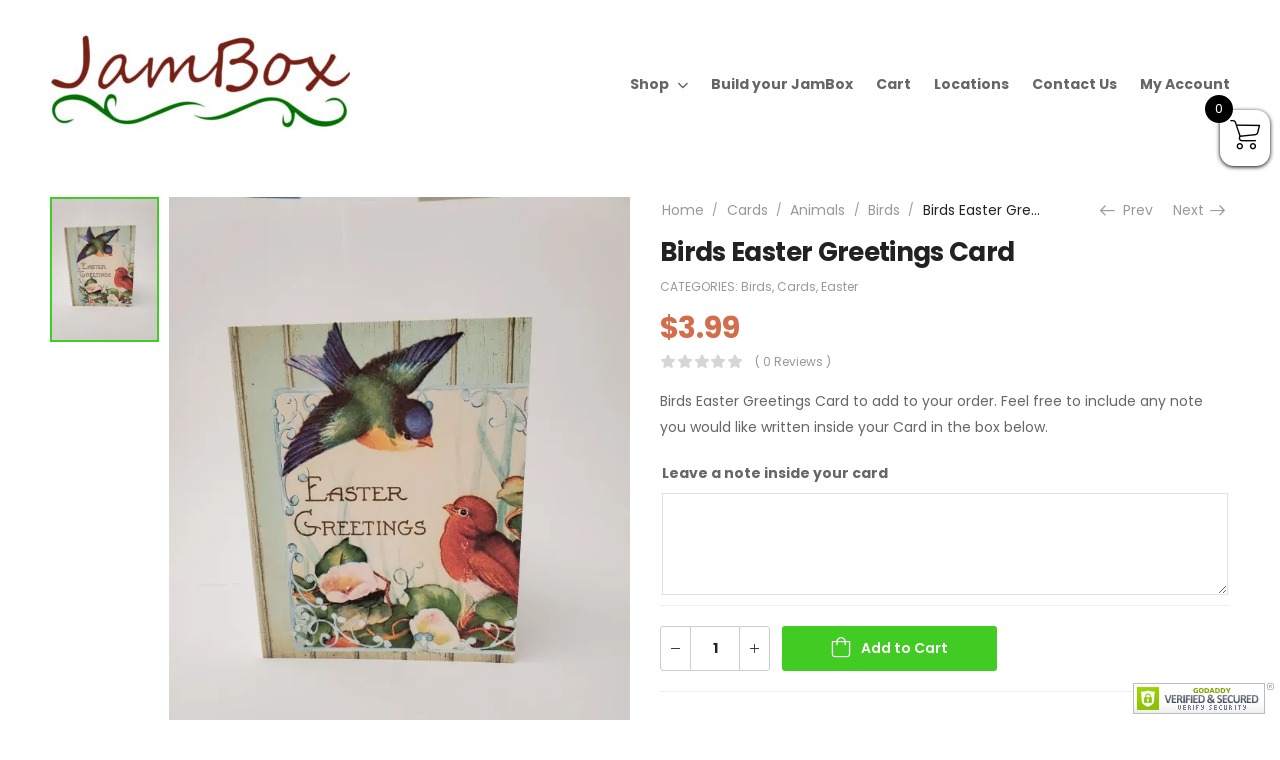

--- FILE ---
content_type: text/css
request_url: https://jambox.ca/wp-content/cache/wpfc-minified/77jy7zds/hq41y.css
body_size: 3008
content:
@font-face {
font-family: 'Woo-Side-Cart';
src:  url(//jambox.ca/wp-content/plugins/woocommerce-side-cart-premium/assets/css/fonts/Woo-Side-Cart.eot?le17z4);
src:  url(//jambox.ca/wp-content/plugins/woocommerce-side-cart-premium/assets/css/fonts/Woo-Side-Cart.eot?le17z4#iefix) format('embedded-opentype'),
url(//jambox.ca/wp-content/plugins/woocommerce-side-cart-premium/assets/css/fonts/Woo-Side-Cart.ttf?le17z4) format('truetype'),
url(//jambox.ca/wp-content/plugins/woocommerce-side-cart-premium/assets/css/fonts/Woo-Side-Cart.woff?le17z4) format('woff'),
url(//jambox.ca/wp-content/plugins/woocommerce-side-cart-premium/assets/css/fonts/Woo-Side-Cart.svg?le17z4#Woo-Side-Cart) format('svg');
font-weight: normal;
font-style: normal;
font-display: block;
}
[class^="xoo-wsc-icon-"], [class*=" xoo-wsc-icon-"] { font-family: 'Woo-Side-Cart' !important;
speak: never;
font-style: normal;
font-weight: normal;
font-variant: normal;
text-transform: none;
line-height: 1; -webkit-font-smoothing: antialiased;
-moz-osx-font-smoothing: grayscale;
}
.xoo-wsc-icon-coupon-7:before {
content: "\e925";
}
.xoo-wsc-icon-coupon-8:before {
content: "\e926";
}
.xoo-wsc-icon-coupon-9:before {
content: "\e927";
}
.xoo-wsc-icon-coupon-1:before {
content: "\e91d";
}
.xoo-wsc-icon-coupon-2:before {
content: "\e91e";
}
.xoo-wsc-icon-coupon-3:before {
content: "\e91f";
}
.xoo-wsc-icon-coupon-5:before {
content: "\e920";
}
.xoo-wsc-icon-coupon-6:before {
content: "\e921";
}
.xoo-wsc-icon-coupon:before {
content: "\e922";
}
.xoo-wsc-icon-coupon-4:before {
content: "\e923";
}
.xoo-wsc-icon-bag1:before {
content: "\e90c";
}
.xoo-wsc-icon-bag2:before {
content: "\e910";
}
.xoo-wsc-icon-cart1:before {
content: "\e911";
}
.xoo-wsc-icon-cart2:before {
content: "\e912";
}
.xoo-wsc-icon-arrow-long-right:before {
content: "\e900";
}
.xoo-wsc-icon-basket5:before {
content: "\e901";
}
.xoo-wsc-icon-basket4:before {
content: "\e902";
}
.xoo-wsc-icon-basket6:before {
content: "\e903";
}
.xoo-wsc-icon-basket1:before {
content: "\e904";
}
.xoo-wsc-icon-basket2:before {
content: "\e905";
}
.xoo-wsc-icon-basket3:before {
content: "\e906";
}
.xoo-wsc-icon-trash1:before {
content: "\e907";
}
.xoo-wsc-icon-trash:before {
content: "\e908";
}
.xoo-wsc-icon-cross:before {
content: "\e909";
}
.xoo-wsc-icon-check_circle:before {
content: "\e90a";
}
.xoo-wsc-icon-spinner:before {
content: "\e97a";
}
.xoo-wsc-icon-spinner2:before {
content: "\e97b";
}
.xoo-wsc-icon-trash2:before {
content: "\e9ad";
}
.xoo-wsc-icon-checkmark:before {
content: "\ea10";
}
.xoo-wsc-icon-discout:before {
content: "\e924";
}
.xoo-wsc-icon-chevron-thin-left:before {
content: "\e919";
}
.xoo-wsc-icon-chevron-left:before {
content: "\e91a";
}
.xoo-wsc-icon-arrow-thin-left:before {
content: "\e91b";
}
.xoo-wsc-icon-arrow-left:before {
content: "\e91c";
}
.xoo-wsc-icon-arrow-thin-right:before {
content: "\e90d";
}
.xoo-wsc-icon-del4:before {
content: "\e913";
}
.xoo-wsc-icon-pencil:before {
content: "\e90b";
}
.xoo-wsc-icon-cart:before {
content: "\e93a";
}
.xoo-wsc-icon-spinner4:before {
content: "\e97d";
}
.xoo-wsc-icon-spinner8:before {
content: "\e981";
}
.xoo-wsc-icon-spinner11:before {
content: "\e984";
}
.xoo-wsc-icon-shopping-bag:before {
content: "\e918";
}
.xoo-wsc-icon-trash3:before {
content: "\e914";
}
.xoo-wsc-icon-del1:before {
content: "\e915";
}
.xoo-wsc-icon-del2:before {
content: "\e916";
}
.xoo-wsc-icon-del3:before {
content: "\e917";
}
.xoo-wsc-icon-shopping-bag1:before {
content: "\e90e";
}
.xoo-wsc-icon-shopping-cart:before {
content: "\e90f";
}.xoo-wsc-container, .xoo-wsc-slider {
position: fixed;
background-color: #fff;
z-index: 999999;
display: flex;
flex-direction: column;
width: 90%;
transition: 0.5s;
}
.xoo-wsc-modal * {
box-sizing: border-box;
}
.xoo-wsc-cart-active .xoo-wsc-opac {
position: fixed;
top: 0;
left: 0;
right: 0;
bottom: 0;
background-color: #000;
z-index: 999998;
opacity: 0.7;
}
.xoo-wsc-body {
flex-grow: 1;
overflow: auto;
}
.xoo-wsc-loading .xoo-wsc-loader{
display: block;
}
span.xoo-wsc-loader {
display: none;
position: absolute;
left: 0;
right: 0;
top: 0;
bottom: 0;
opacity: 0.5;
background-color: #eee;
}
body.xoo-wsc-cart-active{
overflow: hidden!important;
}
.xoo-wsc-basket {
padding: 10px;
border-radius: 14px;
margin: 10px;
z-index: 9999999;
cursor: pointer;
position: fixed;
transition: 0.5s;
display: none;
}
.xoo-wsc-items-count{
border-radius: 50%;
position: absolute;
font-size: 13px;
width: 28px;
height: 28px;
line-height: 28px;
text-align: center;
overflow: hidden;
}
.xoo-wsc-bki{
font-size: 30px;
}
.xoo-wsc-fly-animating{
opacity: 1;
position: absolute!important;
height: 150px;
width: 150px;
z-index: 100;
}
.xoo-wsc-sc-cont .xoo-wsc-cart-trigger {
display: flex;
position: relative;
cursor: pointer;
align-items: center;
justify-content: center;
}
.xoo-wsc-sc-bki{
font-size: 30px;
}
span.xoo-wsc-sc-count {
border-radius: 50%;
height: 18px;
line-height: 18px;
width: 18px;
display: inline-block;
text-align: center;
font-size: 13px;
}
.xoo-wsc-sc-cont .xoo-wsc-cart-trigger > * {
margin-right: 3px;
} .xoo-wsc-notice-container {
z-index: 2;
position: absolute;
top: 0;
left: 0;
right: 0;
display: none;
}
ul.xoo-wsc-notices {
margin: 0;
list-style-type: none;
padding: 0;
}
.xoo-wsc-notice-success {
background-color: #DFF0D8;
color: #3C763D;
}
.xoo-wsc-notice-error {
color: #a94442;
background-color: #f2dede;
}
ul.xoo-wsc-notices li {
padding: 15px 20px;
list-style-type: none;
}
ul.xoo-wsc-notices li span {
margin-right: 6px;
}
span.xoo-wsc-undo-item {
float: right;
text-decoration: underline;
cursor: pointer;
}
.xoo-wsc-notices a.button.wc-forward {
display: none;
} .xoo-wscb-icon {
font-size: 37px;
}
.xoo-wscb-count {
position: absolute;
z-index: 1;
background-color: transparent;
font-size: 15px;
height: 45px;
line-height: 45px;
text-align: center;
left: 0;
right: 0;
} .xoo-wsc-header {
padding: 15px;
color: #000;
}
span.xoo-wsch-close {
position: absolute;
cursor: pointer;
}
span.xoo-wsch-text {
margin-left: 8px;
}
.xoo-wsch-top {
align-items: center;
}
.xoo-wsch-top .xoo-wsch-basket {
display: table;
position: relative;
}
.xoo-wsch-top {
display: flex;
margin: 0 auto;
}
.xoo-wsc-sb-bar {
height: 8px;
width: 90%;
background-color: #eeee;
border-radius: 7px;
display: table;
margin: 0 auto;
margin-top: 10px;
}
.xoo-wsc-sb-bar > span {
display: block;
z-index: 1;
height: inherit;
}
.xoo-wsc-ship-bar-cont {
width: 100%;
text-align: center;
margin-top: 10px;
}  .xoo-wsc-product {
display: flex;
border-bottom: 1px solid #eee;
}
.xoo-wsc-img-col {
align-self: center;
}
.xoo-wsc-sum-col {
flex-grow: 1;
padding-left: 15px;
display: flex;
flex-direction: column;
}
.xoo-wsc-img-col img {
width: 100%;
height: auto;
}
.xoo-wsc-sm-left {
flex-grow: 1;
display: flex;
justify-content: space-between;
flex-direction: column;
min-width: 0;
}
.xoo-wsc-sm-right {
align-items: flex-end;
padding-left: 10px;
display: flex;
flex-direction: column;
justify-content: space-between;
max-width: 30px;
}
span.xoo-wsc-pname, span.xoo-wsc-pname a {
font-weight: 600;
}
span.xoo-wsc-smr-del {
cursor: pointer;
margin-top: 5px;
}
.xoo-wsc-sm-info {
display: flex;
min-width: 0;
}
.xoo-wsc-sm-sales {
text-transform: uppercase;
border: 1px solid #333;
padding: 2px 10px;
display: block;
margin-bottom: 5px;
border-radius: 10px;
font-size: 10px;
}
.xoo-wsc-sm-left > *:not(:last-child) {
padding-bottom: 4px;
} .xoo-wsc-qty-box {
margin-top: 5px;
display: flex;
justify-content: center;
align-items: center;
max-width: 90px;
width: 100%;
flex-direction: row;
}
input[type="number"].xoo-wsc-qty {
font-size: 14px;
width: 100%;
flex-grow: 1;
padding: 6px;
text-align: center;
border: 0;
box-shadow: none;
background-color: transparent;
height: 28px;
line-height: 28px;
min-width: 1%;
}
.xoo-wsc-qtb-square input[type="number"].xoo-wsc-qty{
border-top-width: 0;
border-bottom-width: 0;
}
span.xoo-wsc-chng {
min-width: 18px;
align-self: stretch;
display: flex;
flex-direction: column;
justify-content: center;
align-items: center;
cursor: pointer;
font-weight: 600;
user-select: none;
}
.xoo-wsc-qtb-circle .xoo-wsc-chng {
border-radius: 50%;
height: 70%;
align-self: center;
}
.xoo-wsc-qtb-circle input[type="number"].xoo-wsc-qty {
margin: 0 5px;
}
input.xoo-wsc-qty::-webkit-outer-spin-button,
input.xoo-wsc-qty::-webkit-inner-spin-button {
-webkit-appearance: none;
margin: 0;
}
input.xoo-wsc-qty[type=number] {
-moz-appearance: textfield;
} .xoo-wsc-product dl.variation dd, .xoo-wsc-product dl.variation dt {
margin: 0 4px 0 0;
display: inline-block;
float: left;
font-style: italic;
}
.xoo-wsc-product dl.variation dt {
clear: left;
}
.xoo-wsc-product dl.variation, .xoo-wsc-product dl.variation p {
margin: 0;
font-size: 13px;
} .xoo-wsc-sl-content {
display: none;
overflow: auto;
flex-direction: column;
}
.xoo-wsc-sl-content[style*='block'] {
display: flex !important;
}
.xoo-wsc-sl-heading {
display: flex;
font-size: 20px;
font-weight: 600;
padding: 20px;
align-items: center;
}
.xoo-wsc-slc-active.xoo-wsc-sl-content{
display: block;
}
.xoo-wsc-sl-body {
padding: 10px 20px;
flex-grow: 1;
overflow: auto;
}
span.xoo-wsc-slider-close {
margin: 0 10px;
cursor: pointer;
} ul.xoo-wsc-shipping-methods {
list-style-type: none;
margin: 0 auto 20px;
padding: 0;
display: table;
}
input.xoo-wsc-shipping-method {
margin-right: 5px;
}
ul.xoo-wsc-shipping-methods li {
list-style-type: none;
margin: 0 0 7px 0;
padding: 0;
}
ul.xoo-wsc-shipping-methods li label {
cursor: pointer;
}
.xoo-wsc-shipping-destination span:nth-child(1) {
color: #777;
font-weight: 600;
margin-right: 8px;
font-size: 16px;
}
.xoo-wsc-shipping-destination {
display: table;
margin: 0 auto;
margin-bottom: 20px;
font-size: 17px;
}
.select2-dropdown {
z-index: 999999;
}
.xoo-wsc-slider section.shipping-calculator-form {
display: block!important;
margin: 0;
padding: 0;
}
.xoo-wsc-slider a.shipping-calculator-button {
display: none;
}
.woocommerce-checkout .xoo-wsc-sl-content.xoo-wsc-sl-shipping, .woocommerce-checkout .xoo-wsc-ft-amt-label .xoo-wsc-toggle-slider span {
display: none!important;
}
.woocommerce-checkout .xoo-wsc-ft-amt{
pointer-events: none;
}
.xoo-wsc-slider button[name="calc_shipping"] {
display: table;
margin: 0 auto;
}
.xoo-wsc-slider section.shipping-calculator-form > p{
margin: 0 0 30px 0;
padding: 0;
}
.xoo-wsc-slider section.shipping-calculator-form input, .xoo-wsc-slider section.shipping-calculator-form select {
width: 100%;
}
.xoo-wsc-slider .woocommerce-shipping-calculator {
padding: 0;
margin: 0;
} .xoo-wsc-coupon-row > span {
display: block;
margin-bottom: 9px;
}
span.xoo-wsc-cr-code {
display: inline-block;
text-transform: uppercase;
border: 1px solid;
padding: 1px 20px;
}
.xoo-wsc-coupon-row {
padding: 0 15px 30px;
border-bottom: 1px dashed #afafaf;
margin-bottom: 30px;
}
span.xoo-wsc-cr-off {
color: #4CAF50;
font-weight: 600;
margin-bottom: 0;
}
form.xoo-wsc-sl-apply-coupon {
display: flex;
width: 100%;
justify-content: center;
align-items: stretch;
margin: 20px 0;
flex-wrap: wrap;
}
.xoo-wsc-sl-applied > div {
display: flex;
text-transform: uppercase;
justify-content: space-between;
align-items: center;
flex-wrap: wrap;
}
span.xoo-wsc-remove-coupon {
text-transform: uppercase;
cursor: pointer;
font-size: 10px;
margin-left: 2px;
}
.xoo-wsc-sl-applied {
padding: 0 10px;
font-size: 14px;
margin-bottom: 20px;
}
.xoo-wsc-sl-applied > div .xoo-wsc-slc-saved {
color: #4CAF50;
font-weight: 600;
}
span.xoo-wsc-slc-remove {
font-weight: 600;
}
span.xoo-wsc-clist-label {
text-transform: uppercase;
color: #777;
font-weight: bold;
text-align: center;
font-size: 12px;
padding: 0 20px;
display: inline-block;
margin: 20px 0;
text-align: center;
}
.xoo-wsc-clist-section {
border: 1px solid #eee;
margin-bottom: 35px;
font-size: 13px;
padding: 0 25px;
}
.xoo-wsc-coupon-row:last-child {
border-bottom: 0;
margin-bottom: 0;
}
.xoo-wsc-coupon-row > span:last-child {
margin-bottom: 0;
}
span.xoo-wsc-slc-remove .xoo-wsc-remove-coupon {
display: block;
text-align: right;
} .xoo-wsc-ftx-row {
padding: 8px 0;
border-top: 1px solid #f3f3f3;
font-size: 14px;
display: flex;
align-items: center;
border-bottom: 1px solid #f3f3f3;
}
span.xoo-wsc-ftx-icon {
margin-right: 5px;
font-size: 17px;
}
.xoo-wsc-ftx-coups > div {
flex-grow: 1;
}
.xoo-wsc-ftx-coups {
display: flex;
align-items: center;
justify-content: space-between;
flex-grow: 1;
margin-left: 7px;
}
.xoo-wsc-remove-coupon {
display: inline-flex;
align-items: center;
text-transform: uppercase;
cursor: pointer;
margin-right: 3px;
}
.xoo-wsc-remove-coupon span {
color: red;
margin-left: 2px;
}
.xoo-wsc-ft-buttons-cont {
display: grid;
text-align: center;
grid-column-gap: 10px;
grid-row-gap: 10px;
}
a.xoo-wsc-ft-btn {
display: flex;
align-items: center;
justify-content: center;
}
a.xoo-wsc-ft-btn:not(.btn):not(.button) {
padding: 10px;
}
.xoo-wsc-ft-buttons-cont a.xoo-wsc-ft-btn:only-child {
grid-column: 1/-1;
} .xoo-wsc-ft-totals {
width: 100%;
padding: 10px 0;
}
.xoo-wsc-ft-amt {
padding: 3px;
display: flex;
justify-content: space-between;
}
.xoo-wsc-ft-amt-value .xoo-wsc-toggle-slider {
cursor: pointer;
margin-left: 5px;
}
span.xoo-wsc-ft-amt-label {
font-weight: 600;
}
.xoo-wsc-toggle-slider {
cursor: pointer;
}
.xoo-wsc-ft-amt-shipping .xoo-wsc-toggle-slider span {
margin-left: 5px;
}
.xoo-wsc-ft-amt-label {
flex-grow: 1;
padding-right: 10px;
}
.xoo-wsc-ft-amt-value {
text-align: right;
}
.xoo-wsc-ft-amt.less {
color: #4CAF50;
}
.xoo-wsc-ft-amt-total {
border-top: 1px dashed #9E9E9E;
margin-top: 5px;
padding-top: 5px;
} .xoo-wsc-sp-product {
padding: 0 15px;
}
.xoo-wsc-sp-container {
margin: 10px 0;
}
.xoo-wsc-sp-left-col img {
width: 100%;
height: auto;
}
.xoo-wsc-sp-product {
display: flex;
align-items: center;
padding: 10px 20px;
align-self: stretch;
}
.xoo-wsc-sp-right-col {
padding-left: 20px;
position: relative;
display: flex;
flex-direction: column;
justify-content: space-between;
flex-grow: 1;
justify-content: center;
}
.xoo-wsc-sp-right-col > span {
display: block;
}
span.xoo-wsc-sp-atc a.button {
text-transform: uppercase;
font-size: 12px;
}
span.xoo-wsc-sp-atc a.button span {
margin-right: 5px;
}
.xoo-wsc-sp-wide .xoo-wsc-sp-rc-bottom {
display: flex;
flex-wrap: wrap;
justify-content: space-between;
align-items: center;
}
.xoo-wsc-sp-container .lSAction > .lSPrev {
background-image: url(//jambox.ca/wp-content/plugins/woocommerce-side-cart-premium/assets/images/arrow-left.png);
background-position: center center;
left: 0;
}
.xoo-wsc-sp-container .lSAction > .lSNext {
background-image: url(//jambox.ca/wp-content/plugins/woocommerce-side-cart-premium/assets/images/arrow-right.png);
background-position: center center;
right: 0;
}
.xoo-wsc-sp-container .lSAction > a {
background-size: 50%;
background-repeat: no-repeat;
max-width: 22px;
}
.xoo-wsc-sp-narrow .xoo-wsc-sp-rc-bottom {
display: flex;
flex-direction: column;
justify-content: space-around;
flex-grow: 1;
}
.xoo-wsc-sp-container ul.lSPager.lSpg {
display: none;
}
.xoo-wsc-sp-rc-top {
padding-bottom: 6px;
}
.xoo-wsc-payment-btns {
display: flex;
align-items: center;
justify-content: center;
}
.xoo-wsc-payment-btns p {
padding: 0!important;
margin: 0!important;
display: block;
}
.xoo-wsc-payment-btns > * {
flex-grow: 1;
margin-top: 8px!important;
}
.xoo-wsc-payment-btns .widget_shopping_cart {
margin: 0;
padding: 0;
} .xoo-wsc-product.xoo-wsc-is-parent {
border-bottom: 0;
padding-bottom: 0;
}
.xoo-wsc-product.xoo-wsc-is-child img {
max-width: 50px;
margin-left: auto;
float: right;
}
.xoo-wsc-product.xoo-wsc-is-child {
padding-top: 5px;
}
.xoo-wsc-empty-cart {
padding: 30px;
display: flex;
flex-direction: column;
align-items: center;
}
.xoo-wsc-empty-cart > * {
margin-bottom: 20px;
}